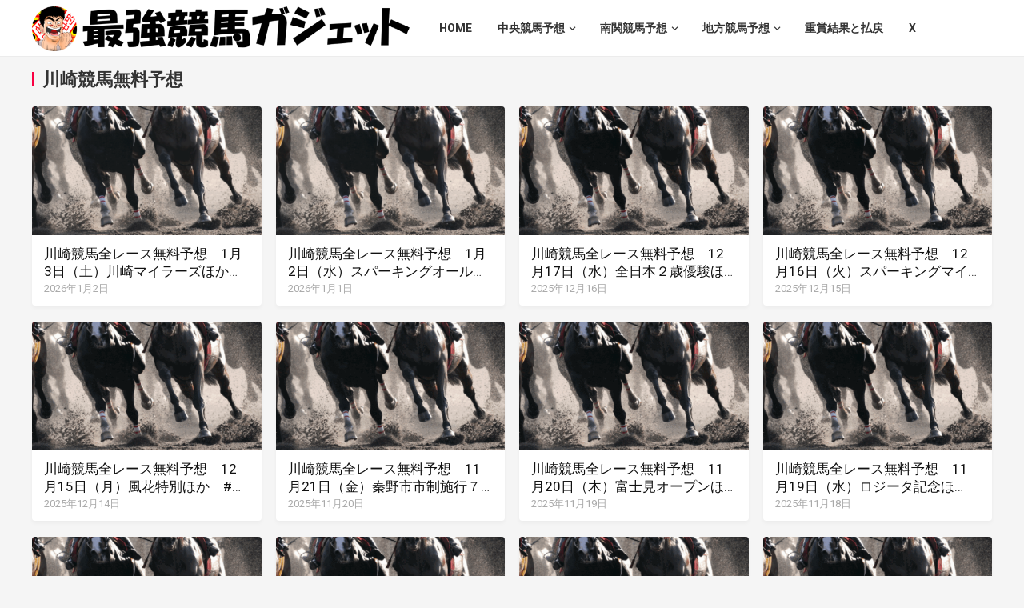

--- FILE ---
content_type: text/html; charset=UTF-8
request_url: https://weekendky.com/archives/tag/%E5%B7%9D%E5%B4%8E%E7%AB%B6%E9%A6%AC%E7%84%A1%E6%96%99%E4%BA%88%E6%83%B3
body_size: 14670
content:
<!DOCTYPE html>
<html lang="ja">
<head>
<meta charset="UTF-8">
<meta name="viewport" content="width=device-width, initial-scale=1">
<meta http-equiv="X-UA-Compatible" content="IE=edge">
<meta name="HandheldFriendly" content="true">
<link rel="profile" href="http://gmpg.org/xfn/11">
<link rel="preconnect" href="https://fonts.googleapis.com">
<link rel="preconnect" href="https://fonts.gstatic.com" crossorigin>
<meta name='robots' content='index, follow, max-image-preview:large, max-snippet:-1, max-video-preview:-1' />

	<!-- This site is optimized with the Yoast SEO plugin v26.7 - https://yoast.com/wordpress/plugins/seo/ -->
	<title>川崎競馬無料予想 アーカイブ | 最強競馬ガジェット｜中央競馬も地方競馬も毎日完全無料で予想を公開</title>
	<link rel="canonical" href="https://weekendky.com/archives/tag/川崎競馬無料予想" />
	<link rel="next" href="https://weekendky.com/archives/tag/%e5%b7%9d%e5%b4%8e%e7%ab%b6%e9%a6%ac%e7%84%a1%e6%96%99%e4%ba%88%e6%83%b3/page/2" />
	<meta property="og:locale" content="ja_JP" />
	<meta property="og:type" content="article" />
	<meta property="og:title" content="川崎競馬無料予想 アーカイブ | 最強競馬ガジェット｜中央競馬も地方競馬も毎日完全無料で予想を公開" />
	<meta property="og:url" content="https://weekendky.com/archives/tag/川崎競馬無料予想" />
	<meta property="og:site_name" content="最強競馬ガジェット｜中央競馬も地方競馬も毎日完全無料で予想を公開" />
	<meta property="og:image" content="https://weekendky.com/wp-content/uploads/2023/05/tokyo.jpg" />
	<meta property="og:image:width" content="1000" />
	<meta property="og:image:height" content="500" />
	<meta property="og:image:type" content="image/jpeg" />
	<meta name="twitter:card" content="summary_large_image" />
	<script type="application/ld+json" class="yoast-schema-graph">{"@context":"https://schema.org","@graph":[{"@type":"CollectionPage","@id":"https://weekendky.com/archives/tag/%e5%b7%9d%e5%b4%8e%e7%ab%b6%e9%a6%ac%e7%84%a1%e6%96%99%e4%ba%88%e6%83%b3","url":"https://weekendky.com/archives/tag/%e5%b7%9d%e5%b4%8e%e7%ab%b6%e9%a6%ac%e7%84%a1%e6%96%99%e4%ba%88%e6%83%b3","name":"川崎競馬無料予想 アーカイブ | 最強競馬ガジェット｜中央競馬も地方競馬も毎日完全無料で予想を公開","isPartOf":{"@id":"https://weekendky.com/#website"},"primaryImageOfPage":{"@id":"https://weekendky.com/archives/tag/%e5%b7%9d%e5%b4%8e%e7%ab%b6%e9%a6%ac%e7%84%a1%e6%96%99%e4%ba%88%e6%83%b3#primaryimage"},"image":{"@id":"https://weekendky.com/archives/tag/%e5%b7%9d%e5%b4%8e%e7%ab%b6%e9%a6%ac%e7%84%a1%e6%96%99%e4%ba%88%e6%83%b3#primaryimage"},"thumbnailUrl":"https://weekendky.com/wp-content/uploads/2025/12/admin-ajax-1.png","breadcrumb":{"@id":"https://weekendky.com/archives/tag/%e5%b7%9d%e5%b4%8e%e7%ab%b6%e9%a6%ac%e7%84%a1%e6%96%99%e4%ba%88%e6%83%b3#breadcrumb"},"inLanguage":"ja"},{"@type":"ImageObject","inLanguage":"ja","@id":"https://weekendky.com/archives/tag/%e5%b7%9d%e5%b4%8e%e7%ab%b6%e9%a6%ac%e7%84%a1%e6%96%99%e4%ba%88%e6%83%b3#primaryimage","url":"https://weekendky.com/wp-content/uploads/2025/12/admin-ajax-1.png","contentUrl":"https://weekendky.com/wp-content/uploads/2025/12/admin-ajax-1.png","width":600,"height":299},{"@type":"BreadcrumbList","@id":"https://weekendky.com/archives/tag/%e5%b7%9d%e5%b4%8e%e7%ab%b6%e9%a6%ac%e7%84%a1%e6%96%99%e4%ba%88%e6%83%b3#breadcrumb","itemListElement":[{"@type":"ListItem","position":1,"name":"ホーム","item":"https://weekendky.com/"},{"@type":"ListItem","position":2,"name":"川崎競馬無料予想"}]},{"@type":"WebSite","@id":"https://weekendky.com/#website","url":"https://weekendky.com/","name":"最強競馬ガジェット｜中央競馬も地方競馬も毎日完全無料で予想を公開","description":"完全無料競馬予想サイト","publisher":{"@id":"https://weekendky.com/#/schema/person/b42b5b57cdea2bc91fb479413c209c4f"},"alternateName":"JRA中央競馬も南関東競馬を含む地方競馬も毎日完全無料で予想を公開しています。馬券師予想なども買い目を公開。","potentialAction":[{"@type":"SearchAction","target":{"@type":"EntryPoint","urlTemplate":"https://weekendky.com/?s={search_term_string}"},"query-input":{"@type":"PropertyValueSpecification","valueRequired":true,"valueName":"search_term_string"}}],"inLanguage":"ja"},{"@type":["Person","Organization"],"@id":"https://weekendky.com/#/schema/person/b42b5b57cdea2bc91fb479413c209c4f","name":"weekendky2023","image":{"@type":"ImageObject","inLanguage":"ja","@id":"https://weekendky.com/#/schema/person/image/","url":"https://weekendky.com/wp-content/uploads/2023/05/image4166.png","contentUrl":"https://weekendky.com/wp-content/uploads/2023/05/image4166.png","width":800,"height":800,"caption":"weekendky2023"},"logo":{"@id":"https://weekendky.com/#/schema/person/image/"}}]}</script>
	<!-- / Yoast SEO plugin. -->


<link rel='dns-prefetch' href='//webfonts.xserver.jp' />
<link rel='dns-prefetch' href='//static.addtoany.com' />
<link rel='dns-prefetch' href='//stats.wp.com' />
<link rel='dns-prefetch' href='//fonts.googleapis.com' />
<link rel='dns-prefetch' href='//www.googletagmanager.com' />
<link rel='dns-prefetch' href='//pagead2.googlesyndication.com' />
<link rel="alternate" type="application/rss+xml" title="最強競馬ガジェット｜中央競馬も地方競馬も毎日完全無料で予想を公開 &raquo; フィード" href="https://weekendky.com/feed" />
<link rel="alternate" type="application/rss+xml" title="最強競馬ガジェット｜中央競馬も地方競馬も毎日完全無料で予想を公開 &raquo; 川崎競馬無料予想 タグのフィード" href="https://weekendky.com/archives/tag/%e5%b7%9d%e5%b4%8e%e7%ab%b6%e9%a6%ac%e7%84%a1%e6%96%99%e4%ba%88%e6%83%b3/feed" />
<style id='wp-img-auto-sizes-contain-inline-css' type='text/css'>
img:is([sizes=auto i],[sizes^="auto," i]){contain-intrinsic-size:3000px 1500px}
/*# sourceURL=wp-img-auto-sizes-contain-inline-css */
</style>
<style id='wp-emoji-styles-inline-css' type='text/css'>

	img.wp-smiley, img.emoji {
		display: inline !important;
		border: none !important;
		box-shadow: none !important;
		height: 1em !important;
		width: 1em !important;
		margin: 0 0.07em !important;
		vertical-align: -0.1em !important;
		background: none !important;
		padding: 0 !important;
	}
/*# sourceURL=wp-emoji-styles-inline-css */
</style>
<style id='wp-block-library-inline-css' type='text/css'>
:root{--wp-block-synced-color:#7a00df;--wp-block-synced-color--rgb:122,0,223;--wp-bound-block-color:var(--wp-block-synced-color);--wp-editor-canvas-background:#ddd;--wp-admin-theme-color:#007cba;--wp-admin-theme-color--rgb:0,124,186;--wp-admin-theme-color-darker-10:#006ba1;--wp-admin-theme-color-darker-10--rgb:0,107,160.5;--wp-admin-theme-color-darker-20:#005a87;--wp-admin-theme-color-darker-20--rgb:0,90,135;--wp-admin-border-width-focus:2px}@media (min-resolution:192dpi){:root{--wp-admin-border-width-focus:1.5px}}.wp-element-button{cursor:pointer}:root .has-very-light-gray-background-color{background-color:#eee}:root .has-very-dark-gray-background-color{background-color:#313131}:root .has-very-light-gray-color{color:#eee}:root .has-very-dark-gray-color{color:#313131}:root .has-vivid-green-cyan-to-vivid-cyan-blue-gradient-background{background:linear-gradient(135deg,#00d084,#0693e3)}:root .has-purple-crush-gradient-background{background:linear-gradient(135deg,#34e2e4,#4721fb 50%,#ab1dfe)}:root .has-hazy-dawn-gradient-background{background:linear-gradient(135deg,#faaca8,#dad0ec)}:root .has-subdued-olive-gradient-background{background:linear-gradient(135deg,#fafae1,#67a671)}:root .has-atomic-cream-gradient-background{background:linear-gradient(135deg,#fdd79a,#004a59)}:root .has-nightshade-gradient-background{background:linear-gradient(135deg,#330968,#31cdcf)}:root .has-midnight-gradient-background{background:linear-gradient(135deg,#020381,#2874fc)}:root{--wp--preset--font-size--normal:16px;--wp--preset--font-size--huge:42px}.has-regular-font-size{font-size:1em}.has-larger-font-size{font-size:2.625em}.has-normal-font-size{font-size:var(--wp--preset--font-size--normal)}.has-huge-font-size{font-size:var(--wp--preset--font-size--huge)}.has-text-align-center{text-align:center}.has-text-align-left{text-align:left}.has-text-align-right{text-align:right}.has-fit-text{white-space:nowrap!important}#end-resizable-editor-section{display:none}.aligncenter{clear:both}.items-justified-left{justify-content:flex-start}.items-justified-center{justify-content:center}.items-justified-right{justify-content:flex-end}.items-justified-space-between{justify-content:space-between}.screen-reader-text{border:0;clip-path:inset(50%);height:1px;margin:-1px;overflow:hidden;padding:0;position:absolute;width:1px;word-wrap:normal!important}.screen-reader-text:focus{background-color:#ddd;clip-path:none;color:#444;display:block;font-size:1em;height:auto;left:5px;line-height:normal;padding:15px 23px 14px;text-decoration:none;top:5px;width:auto;z-index:100000}html :where(.has-border-color){border-style:solid}html :where([style*=border-top-color]){border-top-style:solid}html :where([style*=border-right-color]){border-right-style:solid}html :where([style*=border-bottom-color]){border-bottom-style:solid}html :where([style*=border-left-color]){border-left-style:solid}html :where([style*=border-width]){border-style:solid}html :where([style*=border-top-width]){border-top-style:solid}html :where([style*=border-right-width]){border-right-style:solid}html :where([style*=border-bottom-width]){border-bottom-style:solid}html :where([style*=border-left-width]){border-left-style:solid}html :where(img[class*=wp-image-]){height:auto;max-width:100%}:where(figure){margin:0 0 1em}html :where(.is-position-sticky){--wp-admin--admin-bar--position-offset:var(--wp-admin--admin-bar--height,0px)}@media screen and (max-width:600px){html :where(.is-position-sticky){--wp-admin--admin-bar--position-offset:0px}}

/*# sourceURL=wp-block-library-inline-css */
</style><style id='global-styles-inline-css' type='text/css'>
:root{--wp--preset--aspect-ratio--square: 1;--wp--preset--aspect-ratio--4-3: 4/3;--wp--preset--aspect-ratio--3-4: 3/4;--wp--preset--aspect-ratio--3-2: 3/2;--wp--preset--aspect-ratio--2-3: 2/3;--wp--preset--aspect-ratio--16-9: 16/9;--wp--preset--aspect-ratio--9-16: 9/16;--wp--preset--color--black: #000000;--wp--preset--color--cyan-bluish-gray: #abb8c3;--wp--preset--color--white: #ffffff;--wp--preset--color--pale-pink: #f78da7;--wp--preset--color--vivid-red: #cf2e2e;--wp--preset--color--luminous-vivid-orange: #ff6900;--wp--preset--color--luminous-vivid-amber: #fcb900;--wp--preset--color--light-green-cyan: #7bdcb5;--wp--preset--color--vivid-green-cyan: #00d084;--wp--preset--color--pale-cyan-blue: #8ed1fc;--wp--preset--color--vivid-cyan-blue: #0693e3;--wp--preset--color--vivid-purple: #9b51e0;--wp--preset--gradient--vivid-cyan-blue-to-vivid-purple: linear-gradient(135deg,rgb(6,147,227) 0%,rgb(155,81,224) 100%);--wp--preset--gradient--light-green-cyan-to-vivid-green-cyan: linear-gradient(135deg,rgb(122,220,180) 0%,rgb(0,208,130) 100%);--wp--preset--gradient--luminous-vivid-amber-to-luminous-vivid-orange: linear-gradient(135deg,rgb(252,185,0) 0%,rgb(255,105,0) 100%);--wp--preset--gradient--luminous-vivid-orange-to-vivid-red: linear-gradient(135deg,rgb(255,105,0) 0%,rgb(207,46,46) 100%);--wp--preset--gradient--very-light-gray-to-cyan-bluish-gray: linear-gradient(135deg,rgb(238,238,238) 0%,rgb(169,184,195) 100%);--wp--preset--gradient--cool-to-warm-spectrum: linear-gradient(135deg,rgb(74,234,220) 0%,rgb(151,120,209) 20%,rgb(207,42,186) 40%,rgb(238,44,130) 60%,rgb(251,105,98) 80%,rgb(254,248,76) 100%);--wp--preset--gradient--blush-light-purple: linear-gradient(135deg,rgb(255,206,236) 0%,rgb(152,150,240) 100%);--wp--preset--gradient--blush-bordeaux: linear-gradient(135deg,rgb(254,205,165) 0%,rgb(254,45,45) 50%,rgb(107,0,62) 100%);--wp--preset--gradient--luminous-dusk: linear-gradient(135deg,rgb(255,203,112) 0%,rgb(199,81,192) 50%,rgb(65,88,208) 100%);--wp--preset--gradient--pale-ocean: linear-gradient(135deg,rgb(255,245,203) 0%,rgb(182,227,212) 50%,rgb(51,167,181) 100%);--wp--preset--gradient--electric-grass: linear-gradient(135deg,rgb(202,248,128) 0%,rgb(113,206,126) 100%);--wp--preset--gradient--midnight: linear-gradient(135deg,rgb(2,3,129) 0%,rgb(40,116,252) 100%);--wp--preset--font-size--small: 13px;--wp--preset--font-size--medium: 20px;--wp--preset--font-size--large: 36px;--wp--preset--font-size--x-large: 42px;--wp--preset--spacing--20: 0.44rem;--wp--preset--spacing--30: 0.67rem;--wp--preset--spacing--40: 1rem;--wp--preset--spacing--50: 1.5rem;--wp--preset--spacing--60: 2.25rem;--wp--preset--spacing--70: 3.38rem;--wp--preset--spacing--80: 5.06rem;--wp--preset--shadow--natural: 6px 6px 9px rgba(0, 0, 0, 0.2);--wp--preset--shadow--deep: 12px 12px 50px rgba(0, 0, 0, 0.4);--wp--preset--shadow--sharp: 6px 6px 0px rgba(0, 0, 0, 0.2);--wp--preset--shadow--outlined: 6px 6px 0px -3px rgb(255, 255, 255), 6px 6px rgb(0, 0, 0);--wp--preset--shadow--crisp: 6px 6px 0px rgb(0, 0, 0);}:where(.is-layout-flex){gap: 0.5em;}:where(.is-layout-grid){gap: 0.5em;}body .is-layout-flex{display: flex;}.is-layout-flex{flex-wrap: wrap;align-items: center;}.is-layout-flex > :is(*, div){margin: 0;}body .is-layout-grid{display: grid;}.is-layout-grid > :is(*, div){margin: 0;}:where(.wp-block-columns.is-layout-flex){gap: 2em;}:where(.wp-block-columns.is-layout-grid){gap: 2em;}:where(.wp-block-post-template.is-layout-flex){gap: 1.25em;}:where(.wp-block-post-template.is-layout-grid){gap: 1.25em;}.has-black-color{color: var(--wp--preset--color--black) !important;}.has-cyan-bluish-gray-color{color: var(--wp--preset--color--cyan-bluish-gray) !important;}.has-white-color{color: var(--wp--preset--color--white) !important;}.has-pale-pink-color{color: var(--wp--preset--color--pale-pink) !important;}.has-vivid-red-color{color: var(--wp--preset--color--vivid-red) !important;}.has-luminous-vivid-orange-color{color: var(--wp--preset--color--luminous-vivid-orange) !important;}.has-luminous-vivid-amber-color{color: var(--wp--preset--color--luminous-vivid-amber) !important;}.has-light-green-cyan-color{color: var(--wp--preset--color--light-green-cyan) !important;}.has-vivid-green-cyan-color{color: var(--wp--preset--color--vivid-green-cyan) !important;}.has-pale-cyan-blue-color{color: var(--wp--preset--color--pale-cyan-blue) !important;}.has-vivid-cyan-blue-color{color: var(--wp--preset--color--vivid-cyan-blue) !important;}.has-vivid-purple-color{color: var(--wp--preset--color--vivid-purple) !important;}.has-black-background-color{background-color: var(--wp--preset--color--black) !important;}.has-cyan-bluish-gray-background-color{background-color: var(--wp--preset--color--cyan-bluish-gray) !important;}.has-white-background-color{background-color: var(--wp--preset--color--white) !important;}.has-pale-pink-background-color{background-color: var(--wp--preset--color--pale-pink) !important;}.has-vivid-red-background-color{background-color: var(--wp--preset--color--vivid-red) !important;}.has-luminous-vivid-orange-background-color{background-color: var(--wp--preset--color--luminous-vivid-orange) !important;}.has-luminous-vivid-amber-background-color{background-color: var(--wp--preset--color--luminous-vivid-amber) !important;}.has-light-green-cyan-background-color{background-color: var(--wp--preset--color--light-green-cyan) !important;}.has-vivid-green-cyan-background-color{background-color: var(--wp--preset--color--vivid-green-cyan) !important;}.has-pale-cyan-blue-background-color{background-color: var(--wp--preset--color--pale-cyan-blue) !important;}.has-vivid-cyan-blue-background-color{background-color: var(--wp--preset--color--vivid-cyan-blue) !important;}.has-vivid-purple-background-color{background-color: var(--wp--preset--color--vivid-purple) !important;}.has-black-border-color{border-color: var(--wp--preset--color--black) !important;}.has-cyan-bluish-gray-border-color{border-color: var(--wp--preset--color--cyan-bluish-gray) !important;}.has-white-border-color{border-color: var(--wp--preset--color--white) !important;}.has-pale-pink-border-color{border-color: var(--wp--preset--color--pale-pink) !important;}.has-vivid-red-border-color{border-color: var(--wp--preset--color--vivid-red) !important;}.has-luminous-vivid-orange-border-color{border-color: var(--wp--preset--color--luminous-vivid-orange) !important;}.has-luminous-vivid-amber-border-color{border-color: var(--wp--preset--color--luminous-vivid-amber) !important;}.has-light-green-cyan-border-color{border-color: var(--wp--preset--color--light-green-cyan) !important;}.has-vivid-green-cyan-border-color{border-color: var(--wp--preset--color--vivid-green-cyan) !important;}.has-pale-cyan-blue-border-color{border-color: var(--wp--preset--color--pale-cyan-blue) !important;}.has-vivid-cyan-blue-border-color{border-color: var(--wp--preset--color--vivid-cyan-blue) !important;}.has-vivid-purple-border-color{border-color: var(--wp--preset--color--vivid-purple) !important;}.has-vivid-cyan-blue-to-vivid-purple-gradient-background{background: var(--wp--preset--gradient--vivid-cyan-blue-to-vivid-purple) !important;}.has-light-green-cyan-to-vivid-green-cyan-gradient-background{background: var(--wp--preset--gradient--light-green-cyan-to-vivid-green-cyan) !important;}.has-luminous-vivid-amber-to-luminous-vivid-orange-gradient-background{background: var(--wp--preset--gradient--luminous-vivid-amber-to-luminous-vivid-orange) !important;}.has-luminous-vivid-orange-to-vivid-red-gradient-background{background: var(--wp--preset--gradient--luminous-vivid-orange-to-vivid-red) !important;}.has-very-light-gray-to-cyan-bluish-gray-gradient-background{background: var(--wp--preset--gradient--very-light-gray-to-cyan-bluish-gray) !important;}.has-cool-to-warm-spectrum-gradient-background{background: var(--wp--preset--gradient--cool-to-warm-spectrum) !important;}.has-blush-light-purple-gradient-background{background: var(--wp--preset--gradient--blush-light-purple) !important;}.has-blush-bordeaux-gradient-background{background: var(--wp--preset--gradient--blush-bordeaux) !important;}.has-luminous-dusk-gradient-background{background: var(--wp--preset--gradient--luminous-dusk) !important;}.has-pale-ocean-gradient-background{background: var(--wp--preset--gradient--pale-ocean) !important;}.has-electric-grass-gradient-background{background: var(--wp--preset--gradient--electric-grass) !important;}.has-midnight-gradient-background{background: var(--wp--preset--gradient--midnight) !important;}.has-small-font-size{font-size: var(--wp--preset--font-size--small) !important;}.has-medium-font-size{font-size: var(--wp--preset--font-size--medium) !important;}.has-large-font-size{font-size: var(--wp--preset--font-size--large) !important;}.has-x-large-font-size{font-size: var(--wp--preset--font-size--x-large) !important;}
/*# sourceURL=global-styles-inline-css */
</style>

<style id='classic-theme-styles-inline-css' type='text/css'>
/*! This file is auto-generated */
.wp-block-button__link{color:#fff;background-color:#32373c;border-radius:9999px;box-shadow:none;text-decoration:none;padding:calc(.667em + 2px) calc(1.333em + 2px);font-size:1.125em}.wp-block-file__button{background:#32373c;color:#fff;text-decoration:none}
/*# sourceURL=/wp-includes/css/classic-themes.min.css */
</style>
<link rel='stylesheet' id='sb-type-std-css' href='https://weekendky.com/wp-content/plugins/speech-bubble/css/sb-type-std.css?ver=6.9' type='text/css' media='all' />
<link rel='stylesheet' id='sb-type-fb-css' href='https://weekendky.com/wp-content/plugins/speech-bubble/css/sb-type-fb.css?ver=6.9' type='text/css' media='all' />
<link rel='stylesheet' id='sb-type-fb-flat-css' href='https://weekendky.com/wp-content/plugins/speech-bubble/css/sb-type-fb-flat.css?ver=6.9' type='text/css' media='all' />
<link rel='stylesheet' id='sb-type-ln-css' href='https://weekendky.com/wp-content/plugins/speech-bubble/css/sb-type-ln.css?ver=6.9' type='text/css' media='all' />
<link rel='stylesheet' id='sb-type-ln-flat-css' href='https://weekendky.com/wp-content/plugins/speech-bubble/css/sb-type-ln-flat.css?ver=6.9' type='text/css' media='all' />
<link rel='stylesheet' id='sb-type-pink-css' href='https://weekendky.com/wp-content/plugins/speech-bubble/css/sb-type-pink.css?ver=6.9' type='text/css' media='all' />
<link rel='stylesheet' id='sb-type-rtail-css' href='https://weekendky.com/wp-content/plugins/speech-bubble/css/sb-type-rtail.css?ver=6.9' type='text/css' media='all' />
<link rel='stylesheet' id='sb-type-drop-css' href='https://weekendky.com/wp-content/plugins/speech-bubble/css/sb-type-drop.css?ver=6.9' type='text/css' media='all' />
<link rel='stylesheet' id='sb-type-think-css' href='https://weekendky.com/wp-content/plugins/speech-bubble/css/sb-type-think.css?ver=6.9' type='text/css' media='all' />
<link rel='stylesheet' id='sb-no-br-css' href='https://weekendky.com/wp-content/plugins/speech-bubble/css/sb-no-br.css?ver=6.9' type='text/css' media='all' />
<link rel='stylesheet' id='wp-rankinger-lite-cv-button-style-css' href='https://weekendky.com/wp-content/plugins/wp-rankinger-lite/css/cv-button.css?ver=6.9' type='text/css' media='all' />
<link rel='stylesheet' id='wp-rankinger-lite-ranking-style-css' href='https://weekendky.com/wp-content/plugins/wp-rankinger-lite/css/ranking.css?ver=6.9' type='text/css' media='all' />
<link rel='stylesheet' id='enjoytube-style-css' href='https://weekendky.com/wp-content/themes/enjoytube-pro/style.css?ver=20220611' type='text/css' media='all' />
<link rel='stylesheet' id='enjoytube-responsive-style-css' href='https://weekendky.com/wp-content/themes/enjoytube-pro/responsive.css?ver=20220611' type='text/css' media='all' />
<link rel='stylesheet' id='genericons-style-css' href='https://weekendky.com/wp-content/themes/enjoytube-pro/genericons/genericons.css?ver=6.9' type='text/css' media='all' />
<link rel='stylesheet' id='wp-associate-post-r2-css' href='https://weekendky.com/wp-content/plugins/wp-associate-post-r2/css/skin-standard.css?ver=5.0.1' type='text/css' media='all' />
<link rel='stylesheet' id='pochipp-front-css' href='https://weekendky.com/wp-content/plugins/pochipp/dist/css/style.css?ver=1.18.3' type='text/css' media='all' />
<link rel='stylesheet' id='addtoany-css' href='https://weekendky.com/wp-content/plugins/add-to-any/addtoany.min.css?ver=1.16' type='text/css' media='all' />
<link rel='stylesheet' id='csf-google-web-fonts-css' href='//fonts.googleapis.com/css?family=Roboto:400,700&#038;display=swap' type='text/css' media='all' />
<script type="text/javascript" src="https://weekendky.com/wp-includes/js/jquery/jquery.min.js?ver=3.7.1" id="jquery-core-js"></script>
<script type="text/javascript" src="https://weekendky.com/wp-includes/js/jquery/jquery-migrate.min.js?ver=3.4.1" id="jquery-migrate-js"></script>
<script type="text/javascript" src="//webfonts.xserver.jp/js/xserverv3.js?fadein=0&amp;ver=2.0.9" id="typesquare_std-js"></script>
<script type="text/javascript" id="addtoany-core-js-before">
/* <![CDATA[ */
window.a2a_config=window.a2a_config||{};a2a_config.callbacks=[];a2a_config.overlays=[];a2a_config.templates={};a2a_localize = {
	Share: "共有",
	Save: "ブックマーク",
	Subscribe: "購読",
	Email: "メール",
	Bookmark: "ブックマーク",
	ShowAll: "すべて表示する",
	ShowLess: "小さく表示する",
	FindServices: "サービスを探す",
	FindAnyServiceToAddTo: "追加するサービスを今すぐ探す",
	PoweredBy: "Powered by",
	ShareViaEmail: "メールでシェアする",
	SubscribeViaEmail: "メールで購読する",
	BookmarkInYourBrowser: "ブラウザにブックマーク",
	BookmarkInstructions: "このページをブックマークするには、 Ctrl+D または \u2318+D を押下。",
	AddToYourFavorites: "お気に入りに追加",
	SendFromWebOrProgram: "任意のメールアドレスまたはメールプログラムから送信",
	EmailProgram: "メールプログラム",
	More: "詳細&#8230;",
	ThanksForSharing: "共有ありがとうございます !",
	ThanksForFollowing: "フォローありがとうございます !"
};

a2a_config.callbacks.push({ready:function(){document.querySelectorAll(".a2a_s_undefined").forEach(function(emptyIcon){emptyIcon.parentElement.style.display="none";})}});

//# sourceURL=addtoany-core-js-before
/* ]]> */
</script>
<script type="text/javascript" defer src="https://static.addtoany.com/menu/page.js" id="addtoany-core-js"></script>
<script type="text/javascript" defer src="https://weekendky.com/wp-content/plugins/add-to-any/addtoany.min.js?ver=1.1" id="addtoany-jquery-js"></script>
<script type="text/javascript" id="thumbs_rating_scripts-js-extra">
/* <![CDATA[ */
var thumbs_rating_ajax = {"ajax_url":"https://weekendky.com/wp-admin/admin-ajax.php","nonce":"6d893804e3"};
//# sourceURL=thumbs_rating_scripts-js-extra
/* ]]> */
</script>
<script type="text/javascript" src="https://weekendky.com/wp-content/themes/enjoytube-pro/assets/js/thumbs-rating.js?ver=4.0.3" id="thumbs_rating_scripts-js"></script>
<link rel="https://api.w.org/" href="https://weekendky.com/wp-json/" /><link rel="alternate" title="JSON" type="application/json" href="https://weekendky.com/wp-json/wp/v2/tags/44" /><link rel="EditURI" type="application/rsd+xml" title="RSD" href="https://weekendky.com/xmlrpc.php?rsd" />
<meta name="generator" content="WordPress 6.9" />
<meta name="generator" content="Site Kit by Google 1.170.0" />	<style>img#wpstats{display:none}</style>
		<!-- Pochipp -->
<style id="pchpp_custom_style">:root{--pchpp-color-inline: #069A8E;--pchpp-color-custom: #5ca250;--pchpp-color-custom-2: #8e59e4;--pchpp-color-amazon: #f99a0c;--pchpp-color-rakuten: #e0423c;--pchpp-color-yahoo: #438ee8;--pchpp-color-mercari: #3c3c3c;--pchpp-inline-bg-color: var(--pchpp-color-inline);--pchpp-inline-txt-color: #fff;--pchpp-inline-shadow: 0 1px 4px -1px rgba(0, 0, 0, 0.2);--pchpp-inline-radius: 0px;--pchpp-inline-width: auto;}</style>
<script id="pchpp_vars">window.pchppVars = {};window.pchppVars.ajaxUrl = "https://weekendky.com/wp-admin/admin-ajax.php";window.pchppVars.ajaxNonce = "0a1f9fa58e";</script>

<!-- / Pochipp -->

<!-- Site Kit が追加した Google AdSense メタタグ -->
<meta name="google-adsense-platform-account" content="ca-host-pub-2644536267352236">
<meta name="google-adsense-platform-domain" content="sitekit.withgoogle.com">
<!-- Site Kit が追加した End Google AdSense メタタグ -->

<!-- Google AdSense スニペット (Site Kit が追加) -->
<script type="text/javascript" async="async" src="https://pagead2.googlesyndication.com/pagead/js/adsbygoogle.js?client=ca-pub-9107453047749393&amp;host=ca-host-pub-2644536267352236" crossorigin="anonymous"></script>

<!-- (ここまで) Google AdSense スニペット (Site Kit が追加) -->
<style type="text/css">body,input,button,textarea,select{font-family:"Roboto";font-weight:normal;font-size:17px;line-height:23px;}h1,h2,h3,h4,h5,h6{font-family:"Roboto";font-weight:700;}.content-loop .hentry .entry-title,.content-block-1 .hentry .entry-title{font-family:"Roboto";font-weight:normal;}</style><link rel="icon" href="https://weekendky.com/wp-content/uploads/2023/05/cropped-image4166-32x32.png" sizes="32x32" />
<link rel="icon" href="https://weekendky.com/wp-content/uploads/2023/05/cropped-image4166-192x192.png" sizes="192x192" />
<link rel="apple-touch-icon" href="https://weekendky.com/wp-content/uploads/2023/05/cropped-image4166-180x180.png" />
<meta name="msapplication-TileImage" content="https://weekendky.com/wp-content/uploads/2023/05/cropped-image4166-270x270.png" />
<script type="text/javascript" src="https://weekendky.com/wp-content/themes/enjoytube-pro/assets/js/video.js"></script>
<style type="text/css">
	/* Theme Styles */
	a,
	a:visited,
	a:hover,	
	.sf-menu ul li li a:hover,
	.sf-menu li.sfHover li a:hover,
	#primary-menu li li a:hover,
	.entry-meta a,
	.edit-link a,
	.comment-reply-title small a:hover,
	.entry-content a,
	.entry-content a:visited,
	.page-content a,
	.page-content a:visited,
	.pagination .page-numbers.current,
	.mobile-menu ul li a:hover,
	.pagination .page-numbers:hover,	
	.sidebar .widget a:hover,
	.sidebar .widget ul li a:hover,
	.content-loop .entry-title a:hover,
	.content-block-1 .hentry .entry-title a:hover,
	.entry-related .hentry .entry-title a:hover {
		color: #f90042;
	}
	.sf-menu li li a:hover .menu-text {
		color: #f90042 !important;		
	}	
	.sf-menu li.current-menu-item a .menu-text,
	.sf-menu li.current-menu-item a:hover .menu-text,
	.sf-menu li a:hover .menu-text,
	button,
	.btn,
	input[type="submit"],
	input[type="reset"],
	input[type="button"],
	.header-search .search-submit,
	.entry-tags .tag-links a:hover,
	.widget_tag_cloud .tagcloud a:hover,
	#back-top a span,
	.content-block .section-heading .section-more-link a:hover,
	#primary-bar,
	.site-footer .widget_tag_cloud .tagcloud a:hover {
		background-color: #f90042;
	}
	.header-search,
	.content-block .section-heading h3,
	.content-block .section-heading .section-more-link a,
	.content-block .section-heading .section-more-link a:visited,
	.breadcrumbs h1,
	.sidebar .widget .widget-title span {
		border-color: #f90042;
	}	

    
</style>

<meta name="msvalidate.01" content="49EB13B3F3FBF1EC488C9C0E423A361A" />
<meta name="format-detection" content="telephone=no">
</head>

<body class="archive tag tag-44 wp-custom-logo wp-embed-responsive wp-theme-enjoytube-pro hfeed">



<div id="page" class="site">

	<a class="skip-link screen-reader-text" href="#content">Skip to content</a>

	<header id="masthead" class="site-header clear">

		<div class="site-start clear">

			<div class="container">

			<div class="site-branding">

								
				<div id="logo">
					<a href="https://weekendky.com/" class="custom-logo-link" rel="home"><img width="1515" height="180" src="https://weekendky.com/wp-content/uploads/2023/06/g25700.png" class="custom-logo" alt="最強競馬ガジェット｜中央競馬も地方競馬も毎日完全無料で予想を公開" decoding="async" fetchpriority="high" srcset="https://weekendky.com/wp-content/uploads/2023/06/g25700.png 1515w, https://weekendky.com/wp-content/uploads/2023/06/g25700-1200x143.png 1200w, https://weekendky.com/wp-content/uploads/2023/06/g25700-1500x178.png 1500w, https://weekendky.com/wp-content/uploads/2023/06/g25700-768x91.png 768w" sizes="(max-width: 1515px) 100vw, 1515px" /></a>				</div><!-- #logo -->

				
			</div><!-- .site-branding -->

			<nav id="primary-nav" class="primary-navigation">

				<div class="menu-main-menu-container"><ul id="primary-menu" class="sf-menu"><li id="menu-item-10" class="menu-item menu-item-type-custom menu-item-object-custom menu-item-home menu-item-10"><a href="https://weekendky.com/"><span class="menu-text">HOME</span></a></li>
<li id="menu-item-9" class="menu-item menu-item-type-taxonomy menu-item-object-category menu-item-has-children menu-item-9"><a href="https://weekendky.com/archives/category/bakenshi"><span class="menu-text">中央競馬予想</span></a><span class="icon"></span>
<ul class="sub-menu">
	<li id="menu-item-76" class="menu-item menu-item-type-taxonomy menu-item-object-category menu-item-76"><a href="https://weekendky.com/archives/category/bakenshi/tetsu"><span class="menu-text">ナニワのテツ馬連三連複予想</span></a></li>
	<li id="menu-item-75" class="menu-item menu-item-type-taxonomy menu-item-object-category menu-item-75"><a href="https://weekendky.com/archives/category/bakenshi/1ten-bakenshi"><span class="menu-text">コツコツ馬券師</span></a></li>
	<li id="menu-item-74" class="menu-item menu-item-type-taxonomy menu-item-object-category menu-item-74"><a href="https://weekendky.com/archives/category/bakenshi/jiku"><span class="menu-text">グリグリ鉄板軸馬予想</span></a></li>
</ul>
</li>
<li id="menu-item-11" class="menu-item menu-item-type-taxonomy menu-item-object-category menu-item-has-children menu-item-11"><a href="https://weekendky.com/archives/category/nankan"><span class="menu-text">南関競馬予想</span></a><span class="icon"></span>
<ul class="sub-menu">
	<li id="menu-item-12" class="menu-item menu-item-type-taxonomy menu-item-object-category menu-item-12"><a href="https://weekendky.com/archives/category/nankan/oi"><span class="menu-text">大井競馬予想</span></a></li>
	<li id="menu-item-15" class="menu-item menu-item-type-taxonomy menu-item-object-category menu-item-15"><a href="https://weekendky.com/archives/category/nankan/funabashi"><span class="menu-text">船橋競馬予想</span></a></li>
	<li id="menu-item-13" class="menu-item menu-item-type-taxonomy menu-item-object-category menu-item-13"><a href="https://weekendky.com/archives/category/nankan/kawasaki"><span class="menu-text">川崎競馬予想</span></a></li>
	<li id="menu-item-14" class="menu-item menu-item-type-taxonomy menu-item-object-category menu-item-14"><a href="https://weekendky.com/archives/category/nankan/urawa"><span class="menu-text">浦和競馬予想</span></a></li>
</ul>
</li>
<li id="menu-item-16" class="menu-item menu-item-type-taxonomy menu-item-object-category menu-item-has-children menu-item-16"><a href="https://weekendky.com/archives/category/chiou"><span class="menu-text">地方競馬予想</span></a><span class="icon"></span>
<ul class="sub-menu">
	<li id="menu-item-19" class="menu-item menu-item-type-taxonomy menu-item-object-category menu-item-19"><a href="https://weekendky.com/archives/category/chiou/sonoda"><span class="menu-text">園田競馬予想</span></a></li>
	<li id="menu-item-20" class="menu-item menu-item-type-taxonomy menu-item-object-category menu-item-20"><a href="https://weekendky.com/archives/category/chiou/himeji"><span class="menu-text">姫路競馬予想</span></a></li>
	<li id="menu-item-18" class="menu-item menu-item-type-taxonomy menu-item-object-category menu-item-18"><a href="https://weekendky.com/archives/category/chiou/nagoya"><span class="menu-text">名古屋競馬予想</span></a></li>
	<li id="menu-item-23" class="menu-item menu-item-type-taxonomy menu-item-object-category menu-item-23"><a href="https://weekendky.com/archives/category/chiou/kasamatsu"><span class="menu-text">笠松競馬予想</span></a></li>
	<li id="menu-item-26" class="menu-item menu-item-type-taxonomy menu-item-object-category menu-item-26"><a href="https://weekendky.com/archives/category/chiou/kochi"><span class="menu-text">高知競馬予想</span></a></li>
	<li id="menu-item-25" class="menu-item menu-item-type-taxonomy menu-item-object-category menu-item-25"><a href="https://weekendky.com/archives/category/chiou/monbetsu"><span class="menu-text">門別競馬予想</span></a></li>
	<li id="menu-item-24" class="menu-item menu-item-type-taxonomy menu-item-object-category menu-item-24"><a href="https://weekendky.com/archives/category/chiou/kanazawa"><span class="menu-text">金沢競馬予想</span></a></li>
	<li id="menu-item-21" class="menu-item menu-item-type-taxonomy menu-item-object-category menu-item-21"><a href="https://weekendky.com/archives/category/chiou/mizusawa"><span class="menu-text">水沢競馬予想</span></a></li>
	<li id="menu-item-22" class="menu-item menu-item-type-taxonomy menu-item-object-category menu-item-22"><a href="https://weekendky.com/archives/category/chiou/morioka"><span class="menu-text">盛岡競馬予想</span></a></li>
	<li id="menu-item-17" class="menu-item menu-item-type-taxonomy menu-item-object-category menu-item-17"><a href="https://weekendky.com/archives/category/chiou/saga"><span class="menu-text">佐賀競馬予想</span></a></li>
</ul>
</li>
<li id="menu-item-5845" class="menu-item menu-item-type-taxonomy menu-item-object-category menu-item-5845"><a href="https://weekendky.com/archives/category/kekka"><span class="menu-text">重賞結果と払戻</span></a></li>
<li id="menu-item-50" class="menu-item menu-item-type-custom menu-item-object-custom menu-item-50"><a target="_blank" href="https://twitter.com/bs55jp"><span class="menu-text">X</span></a></li>
</ul></div>
			</nav><!-- #primary-nav -->		

			<div class="header-toggles  ">
				<button class="toggle nav-toggle mobile-nav-toggle" data-toggle-target=".menu-modal"  data-toggle-body-class="showing-menu-modal" aria-expanded="false" data-set-focus=".close-nav-toggle">
					<span class="toggle-inner">
						<span class="toggle-icon">
							<svg class="svg-icon" aria-hidden="true" role="img" focusable="false" xmlns="http://www.w3.org/2000/svg" width="26" height="7" viewBox="0 0 26 7"><path fill-rule="evenodd" d="M332.5,45 C330.567003,45 329,43.4329966 329,41.5 C329,39.5670034 330.567003,38 332.5,38 C334.432997,38 336,39.5670034 336,41.5 C336,43.4329966 334.432997,45 332.5,45 Z M342,45 C340.067003,45 338.5,43.4329966 338.5,41.5 C338.5,39.5670034 340.067003,38 342,38 C343.932997,38 345.5,39.5670034 345.5,41.5 C345.5,43.4329966 343.932997,45 342,45 Z M351.5,45 C349.567003,45 348,43.4329966 348,41.5 C348,39.5670034 349.567003,38 351.5,38 C353.432997,38 355,39.5670034 355,41.5 C355,43.4329966 353.432997,45 351.5,45 Z" transform="translate(-329 -38)" /></svg>						</span>
						<span class="toggle-text">Menu</span>
					</span>
				</button><!-- .nav-toggle -->
			</div><!-- .header-toggles -->	

			
			</div><!-- .container -->

				

		</div><!-- .site-start -->			

	</header><!-- #masthead -->

	<div class="menu-modal cover-modal header-footer-group" data-modal-target-string=".menu-modal">

		<div class="menu-modal-inner modal-inner">

			<div class="menu-wrapper section-inner">

				<div class="menu-top">

					<button class="toggle close-nav-toggle fill-children-current-color" data-toggle-target=".menu-modal" data-toggle-body-class="showing-menu-modal" aria-expanded="false" data-set-focus=".menu-modal">
						<span class="toggle-text">Close Menu</span>
						<svg class="svg-icon" aria-hidden="true" role="img" focusable="false" xmlns="http://www.w3.org/2000/svg" width="16" height="16" viewBox="0 0 16 16"><polygon fill="" fill-rule="evenodd" points="6.852 7.649 .399 1.195 1.445 .149 7.899 6.602 14.352 .149 15.399 1.195 8.945 7.649 15.399 14.102 14.352 15.149 7.899 8.695 1.445 15.149 .399 14.102" /></svg>					</button><!-- .nav-toggle -->

					
					<nav class="mobile-menu" aria-label="Mobile" role="navigation">

						<ul class="modal-menu reset-list-style">

						<li id="menu-item-1337" class="menu-item menu-item-type-custom menu-item-object-custom menu-item-home menu-item-1337"><div class="ancestor-wrapper"><a href="https://weekendky.com/">HOME</a></div><!-- .ancestor-wrapper --></li>
<li id="menu-item-1595" class="menu-item menu-item-type-post_type menu-item-object-page menu-item-1595"><div class="ancestor-wrapper"><a href="https://weekendky.com/osusume">オススメ</a></div><!-- .ancestor-wrapper --></li>
<li id="menu-item-1333" class="menu-item menu-item-type-taxonomy menu-item-object-category menu-item-has-children menu-item-1333"><div class="ancestor-wrapper"><a href="https://weekendky.com/archives/category/bakenshi">中央競馬</a><button class="toggle sub-menu-toggle fill-children-current-color" data-toggle-target=".menu-modal .menu-item-1333 > .sub-menu" data-toggle-type="slidetoggle" data-toggle-duration="250" aria-expanded="false"><span class="screen-reader-text">Show sub menu</span><svg class="svg-icon" aria-hidden="true" role="img" focusable="false" xmlns="http://www.w3.org/2000/svg" width="20" height="12" viewBox="0 0 20 12"><polygon fill="" fill-rule="evenodd" points="1319.899 365.778 1327.678 358 1329.799 360.121 1319.899 370.021 1310 360.121 1312.121 358" transform="translate(-1310 -358)" /></svg></button></div><!-- .ancestor-wrapper -->
<ul class="sub-menu">
	<li id="menu-item-1334" class="menu-item menu-item-type-taxonomy menu-item-object-category menu-item-1334"><div class="ancestor-wrapper"><a href="https://weekendky.com/archives/category/bakenshi/jiku">グリグリ鉄板軸馬予想</a></div><!-- .ancestor-wrapper --></li>
	<li id="menu-item-1336" class="menu-item menu-item-type-taxonomy menu-item-object-category menu-item-1336"><div class="ancestor-wrapper"><a href="https://weekendky.com/archives/category/bakenshi/tetsu">ナニワのテツ馬連三連複予想</a></div><!-- .ancestor-wrapper --></li>
	<li id="menu-item-1335" class="menu-item menu-item-type-taxonomy menu-item-object-category menu-item-1335"><div class="ancestor-wrapper"><a href="https://weekendky.com/archives/category/bakenshi/1ten-bakenshi">コツコツ馬券師</a></div><!-- .ancestor-wrapper --></li>
</ul>
</li>
<li id="menu-item-1316" class="menu-item menu-item-type-taxonomy menu-item-object-category menu-item-has-children menu-item-1316"><div class="ancestor-wrapper"><a href="https://weekendky.com/archives/category/nankan">南関競馬</a><button class="toggle sub-menu-toggle fill-children-current-color" data-toggle-target=".menu-modal .menu-item-1316 > .sub-menu" data-toggle-type="slidetoggle" data-toggle-duration="250" aria-expanded="false"><span class="screen-reader-text">Show sub menu</span><svg class="svg-icon" aria-hidden="true" role="img" focusable="false" xmlns="http://www.w3.org/2000/svg" width="20" height="12" viewBox="0 0 20 12"><polygon fill="" fill-rule="evenodd" points="1319.899 365.778 1327.678 358 1329.799 360.121 1319.899 370.021 1310 360.121 1312.121 358" transform="translate(-1310 -358)" /></svg></button></div><!-- .ancestor-wrapper -->
<ul class="sub-menu">
	<li id="menu-item-1317" class="menu-item menu-item-type-taxonomy menu-item-object-category menu-item-1317"><div class="ancestor-wrapper"><a href="https://weekendky.com/archives/category/nankan/oi">大井競馬予想</a></div><!-- .ancestor-wrapper --></li>
	<li id="menu-item-1318" class="menu-item menu-item-type-taxonomy menu-item-object-category menu-item-1318"><div class="ancestor-wrapper"><a href="https://weekendky.com/archives/category/nankan/kawasaki">川崎競馬予想</a></div><!-- .ancestor-wrapper --></li>
	<li id="menu-item-1319" class="menu-item menu-item-type-taxonomy menu-item-object-category menu-item-1319"><div class="ancestor-wrapper"><a href="https://weekendky.com/archives/category/nankan/urawa">浦和競馬予想</a></div><!-- .ancestor-wrapper --></li>
	<li id="menu-item-1320" class="menu-item menu-item-type-taxonomy menu-item-object-category menu-item-1320"><div class="ancestor-wrapper"><a href="https://weekendky.com/archives/category/nankan/funabashi">船橋競馬予想</a></div><!-- .ancestor-wrapper --></li>
</ul>
</li>
<li id="menu-item-1321" class="menu-item menu-item-type-taxonomy menu-item-object-category menu-item-has-children menu-item-1321"><div class="ancestor-wrapper"><a href="https://weekendky.com/archives/category/chiou">地方競馬</a><button class="toggle sub-menu-toggle fill-children-current-color" data-toggle-target=".menu-modal .menu-item-1321 > .sub-menu" data-toggle-type="slidetoggle" data-toggle-duration="250" aria-expanded="false"><span class="screen-reader-text">Show sub menu</span><svg class="svg-icon" aria-hidden="true" role="img" focusable="false" xmlns="http://www.w3.org/2000/svg" width="20" height="12" viewBox="0 0 20 12"><polygon fill="" fill-rule="evenodd" points="1319.899 365.778 1327.678 358 1329.799 360.121 1319.899 370.021 1310 360.121 1312.121 358" transform="translate(-1310 -358)" /></svg></button></div><!-- .ancestor-wrapper -->
<ul class="sub-menu">
	<li id="menu-item-1330" class="menu-item menu-item-type-taxonomy menu-item-object-category menu-item-1330"><div class="ancestor-wrapper"><a href="https://weekendky.com/archives/category/chiou/monbetsu">門別競馬予想</a></div><!-- .ancestor-wrapper --></li>
	<li id="menu-item-1327" class="menu-item menu-item-type-taxonomy menu-item-object-category menu-item-1327"><div class="ancestor-wrapper"><a href="https://weekendky.com/archives/category/chiou/morioka">盛岡競馬予想</a></div><!-- .ancestor-wrapper --></li>
	<li id="menu-item-1326" class="menu-item menu-item-type-taxonomy menu-item-object-category menu-item-1326"><div class="ancestor-wrapper"><a href="https://weekendky.com/archives/category/chiou/mizusawa">水沢競馬予想</a></div><!-- .ancestor-wrapper --></li>
	<li id="menu-item-1329" class="menu-item menu-item-type-taxonomy menu-item-object-category menu-item-1329"><div class="ancestor-wrapper"><a href="https://weekendky.com/archives/category/chiou/kanazawa">金沢競馬予想</a></div><!-- .ancestor-wrapper --></li>
	<li id="menu-item-1328" class="menu-item menu-item-type-taxonomy menu-item-object-category menu-item-1328"><div class="ancestor-wrapper"><a href="https://weekendky.com/archives/category/chiou/kasamatsu">笠松競馬予想</a></div><!-- .ancestor-wrapper --></li>
	<li id="menu-item-1324" class="menu-item menu-item-type-taxonomy menu-item-object-category menu-item-1324"><div class="ancestor-wrapper"><a href="https://weekendky.com/archives/category/chiou/sonoda">園田競馬予想</a></div><!-- .ancestor-wrapper --></li>
	<li id="menu-item-1325" class="menu-item menu-item-type-taxonomy menu-item-object-category menu-item-1325"><div class="ancestor-wrapper"><a href="https://weekendky.com/archives/category/chiou/himeji">姫路競馬予想</a></div><!-- .ancestor-wrapper --></li>
	<li id="menu-item-1323" class="menu-item menu-item-type-taxonomy menu-item-object-category menu-item-1323"><div class="ancestor-wrapper"><a href="https://weekendky.com/archives/category/chiou/nagoya">名古屋競馬予想</a></div><!-- .ancestor-wrapper --></li>
	<li id="menu-item-1331" class="menu-item menu-item-type-taxonomy menu-item-object-category menu-item-1331"><div class="ancestor-wrapper"><a href="https://weekendky.com/archives/category/chiou/kochi">高知競馬予想</a></div><!-- .ancestor-wrapper --></li>
	<li id="menu-item-1322" class="menu-item menu-item-type-taxonomy menu-item-object-category menu-item-1322"><div class="ancestor-wrapper"><a href="https://weekendky.com/archives/category/chiou/saga">佐賀競馬予想</a></div><!-- .ancestor-wrapper --></li>
</ul>
</li>
<li id="menu-item-1332" class="menu-item menu-item-type-taxonomy menu-item-object-category menu-item-1332"><div class="ancestor-wrapper"><a href="https://weekendky.com/archives/category/zatsudan">みんなの競馬予想</a></div><!-- .ancestor-wrapper --></li>
<li id="menu-item-11136" class="menu-item menu-item-type-taxonomy menu-item-object-category menu-item-11136"><div class="ancestor-wrapper"><a href="https://weekendky.com/archives/category/%e7%ab%b6%e9%a6%ac%e7%95%aa%e7%b5%84">競馬番組</a></div><!-- .ancestor-wrapper --></li>
<li id="menu-item-11139" class="menu-item menu-item-type-taxonomy menu-item-object-category menu-item-11139"><div class="ancestor-wrapper"><a href="https://weekendky.com/archives/category/kaiken">陣営の記者会見</a></div><!-- .ancestor-wrapper --></li>
<li id="menu-item-11138" class="menu-item menu-item-type-taxonomy menu-item-object-category menu-item-11138"><div class="ancestor-wrapper"><a href="https://weekendky.com/archives/category/oikiri">調教動画</a></div><!-- .ancestor-wrapper --></li>
<li id="menu-item-11137" class="menu-item menu-item-type-taxonomy menu-item-object-category menu-item-11137"><div class="ancestor-wrapper"><a href="https://weekendky.com/archives/category/kekka">競馬重賞レース結果と払い戻し</a></div><!-- .ancestor-wrapper --></li>

						</ul>

					</nav>

				</div><!-- .menu-top -->

			</div><!-- .menu-wrapper -->

		</div><!-- .menu-modal-inner -->

	</div><!-- .menu-modal -->		

	<div id="content" class="site-content has-home-widget container">
		<div class="clear">

	<div id="primary" class="content-area full-width clear">
				
		<main id="main" class="site-main clear">

			<div class="breadcrumbs clear">
									
				<h1>
					川崎競馬無料予想					
				</h1>	
							
			</div><!-- .breadcrumbs -->

			<div id="recent-content" class="content-loop">

				
<div id="post-15319" class="ht_grid_1_4 post-15319 post type-post status-publish format-standard has-post-thumbnail hentry category-nankan category-chiou category-kawasaki tag-nankan tag-chihou tag-44">	

			<a class="thumbnail-link" href="https://weekendky.com/archives/15319">
			<div class="thumbnail-wrap">
				<img width="480" height="270" src="https://weekendky.com/wp-content/uploads/2025/12/admin-ajax-1-480x270.png" class="attachment-enjoytube_post_thumb size-enjoytube_post_thumb wp-post-image" alt="" decoding="async" />			</div><!-- .thumbnail-wrap -->

				
			
					</a>
		

	<div class="entry-header">

		
		<h2 class="entry-title"><a href="https://weekendky.com/archives/15319">川崎競馬全レース無料予想　1月3日（土）川崎マイラーズほか　#川崎競馬 #地方競馬 #競馬 #無料競馬予想 #南関東競馬</a></h2>

		<div class="entry-meta">

			
			
			
				<span class="entry-date">
					2026年1月2日					</span>

			
		</div><!-- .entry-meta -->		
									
	</div><!-- .entry-header -->

</div><!-- #post-15319 -->
<div id="post-15306" class="ht_grid_1_4 post-15306 post type-post status-publish format-standard has-post-thumbnail hentry category-nankan category-chiou category-kawasaki tag-nankan tag-chihou tag-44">	

			<a class="thumbnail-link" href="https://weekendky.com/archives/15306">
			<div class="thumbnail-wrap">
				<img width="480" height="270" src="https://weekendky.com/wp-content/uploads/2025/12/admin-ajax-1-480x270.png" class="attachment-enjoytube_post_thumb size-enjoytube_post_thumb wp-post-image" alt="" decoding="async" />			</div><!-- .thumbnail-wrap -->

				
			
					</a>
		

	<div class="entry-header">

		
		<h2 class="entry-title"><a href="https://weekendky.com/archives/15306">川崎競馬全レース無料予想　1月2日（水）スパーキングオールスターチャレンジほか　#川崎競馬 #地方競馬 #競馬 #無料競馬予想 #南関東競馬</a></h2>

		<div class="entry-meta">

			
			
			
				<span class="entry-date">
					2026年1月1日					</span>

			
		</div><!-- .entry-meta -->		
									
	</div><!-- .entry-header -->

</div><!-- #post-15306 -->
<div id="post-15022" class="ht_grid_1_4 post-15022 post type-post status-publish format-standard has-post-thumbnail hentry category-nankan category-chiou category-kawasaki tag-nankan tag-chihou tag-44">	

			<a class="thumbnail-link" href="https://weekendky.com/archives/15022">
			<div class="thumbnail-wrap">
				<img width="480" height="270" src="https://weekendky.com/wp-content/uploads/2025/11/admin-ajax-1-480x270.png" class="attachment-enjoytube_post_thumb size-enjoytube_post_thumb wp-post-image" alt="" decoding="async" />			</div><!-- .thumbnail-wrap -->

				
			
					</a>
		

	<div class="entry-header">

		
		<h2 class="entry-title"><a href="https://weekendky.com/archives/15022">川崎競馬全レース無料予想　12月17日（水）全日本２歳優駿ほか　#川崎競馬 #地方競馬 #競馬 #無料競馬予想 #南関東競馬</a></h2>

		<div class="entry-meta">

			
			
			
				<span class="entry-date">
					2025年12月16日					</span>

			
		</div><!-- .entry-meta -->		
									
	</div><!-- .entry-header -->

</div><!-- #post-15022 -->
<div id="post-15001" class="ht_grid_1_4 post-15001 post type-post status-publish format-standard has-post-thumbnail hentry category-nankan category-chiou category-kawasaki tag-nankan tag-chihou tag-44">	

			<a class="thumbnail-link" href="https://weekendky.com/archives/15001">
			<div class="thumbnail-wrap">
				<img width="480" height="270" src="https://weekendky.com/wp-content/uploads/2025/11/admin-ajax-1-480x270.png" class="attachment-enjoytube_post_thumb size-enjoytube_post_thumb wp-post-image" alt="" decoding="async" />			</div><!-- .thumbnail-wrap -->

				
			
					</a>
		

	<div class="entry-header">

		
		<h2 class="entry-title"><a href="https://weekendky.com/archives/15001">川崎競馬全レース無料予想　12月16日（火）スパーキングマイラーズチャレンジほか　#川崎競馬 #地方競馬 #競馬 #無料競馬予想 #南関東競馬</a></h2>

		<div class="entry-meta">

			
			
			
				<span class="entry-date">
					2025年12月15日					</span>

			
		</div><!-- .entry-meta -->		
									
	</div><!-- .entry-header -->

</div><!-- #post-15001 -->
<div id="post-14976" class="ht_grid_1_4 post-14976 post type-post status-publish format-standard has-post-thumbnail hentry category-nankan category-chiou category-kawasaki tag-nankan tag-chihou tag-44">	

			<a class="thumbnail-link" href="https://weekendky.com/archives/14976">
			<div class="thumbnail-wrap">
				<img width="480" height="270" src="https://weekendky.com/wp-content/uploads/2025/11/admin-ajax-1-480x270.png" class="attachment-enjoytube_post_thumb size-enjoytube_post_thumb wp-post-image" alt="" decoding="async" />			</div><!-- .thumbnail-wrap -->

				
			
					</a>
		

	<div class="entry-header">

		
		<h2 class="entry-title"><a href="https://weekendky.com/archives/14976">川崎競馬全レース無料予想　12月15日（月）風花特別ほか　#川崎競馬 #地方競馬 #競馬 #無料競馬予想 #南関東競馬</a></h2>

		<div class="entry-meta">

			
			
			
				<span class="entry-date">
					2025年12月14日					</span>

			
		</div><!-- .entry-meta -->		
									
	</div><!-- .entry-header -->

</div><!-- #post-14976 -->
<div id="post-14489" class="ht_grid_1_4 post-14489 post type-post status-publish format-standard has-post-thumbnail hentry category-nankan category-chiou category-kawasaki tag-nankan tag-chihou tag-44">	

			<a class="thumbnail-link" href="https://weekendky.com/archives/14489">
			<div class="thumbnail-wrap">
				<img width="480" height="270" src="https://weekendky.com/wp-content/uploads/2025/11/admin-ajax-1-480x270.png" class="attachment-enjoytube_post_thumb size-enjoytube_post_thumb wp-post-image" alt="" decoding="async" />			</div><!-- .thumbnail-wrap -->

				
			
					</a>
		

	<div class="entry-header">

		
		<h2 class="entry-title"><a href="https://weekendky.com/archives/14489">川崎競馬全レース無料予想　11月21日（金）秦野市市制施行７０周年記念賞ほか　#川崎競馬 #地方競馬 #競馬 #無料競馬予想 #南関東競馬</a></h2>

		<div class="entry-meta">

			
			
			
				<span class="entry-date">
					2025年11月20日					</span>

			
		</div><!-- .entry-meta -->		
									
	</div><!-- .entry-header -->

</div><!-- #post-14489 -->
<div id="post-14477" class="ht_grid_1_4 post-14477 post type-post status-publish format-standard has-post-thumbnail hentry category-nankan category-chiou category-kawasaki tag-nankan tag-chihou tag-44">	

			<a class="thumbnail-link" href="https://weekendky.com/archives/14477">
			<div class="thumbnail-wrap">
				<img width="480" height="270" src="https://weekendky.com/wp-content/uploads/2025/11/admin-ajax-1-480x270.png" class="attachment-enjoytube_post_thumb size-enjoytube_post_thumb wp-post-image" alt="" decoding="async" />			</div><!-- .thumbnail-wrap -->

				
			
					</a>
		

	<div class="entry-header">

		
		<h2 class="entry-title"><a href="https://weekendky.com/archives/14477">川崎競馬全レース無料予想　11月20日（木）富士見オープンほか　#川崎競馬 #地方競馬 #競馬 #無料競馬予想 #南関東競馬</a></h2>

		<div class="entry-meta">

			
			
			
				<span class="entry-date">
					2025年11月19日					</span>

			
		</div><!-- .entry-meta -->		
									
	</div><!-- .entry-header -->

</div><!-- #post-14477 -->
<div id="post-14464" class="ht_grid_1_4 post-14464 post type-post status-publish format-standard has-post-thumbnail hentry category-nankan category-chiou category-kawasaki tag-nankan tag-chihou tag-44">	

			<a class="thumbnail-link" href="https://weekendky.com/archives/14464">
			<div class="thumbnail-wrap">
				<img width="480" height="270" src="https://weekendky.com/wp-content/uploads/2025/11/admin-ajax-1-480x270.png" class="attachment-enjoytube_post_thumb size-enjoytube_post_thumb wp-post-image" alt="" decoding="async" />			</div><!-- .thumbnail-wrap -->

				
			
					</a>
		

	<div class="entry-header">

		
		<h2 class="entry-title"><a href="https://weekendky.com/archives/14464">川崎競馬全レース無料予想　11月19日（水）ロジータ記念ほか　#川崎競馬 #地方競馬 #競馬 #無料競馬予想 #南関東競馬</a></h2>

		<div class="entry-meta">

			
			
			
				<span class="entry-date">
					2025年11月18日					</span>

			
		</div><!-- .entry-meta -->		
									
	</div><!-- .entry-header -->

</div><!-- #post-14464 -->
<div id="post-14449" class="ht_grid_1_4 post-14449 post type-post status-publish format-standard has-post-thumbnail hentry category-nankan category-chiou category-kawasaki tag-nankan tag-chihou tag-44">	

			<a class="thumbnail-link" href="https://weekendky.com/archives/14449">
			<div class="thumbnail-wrap">
				<img width="480" height="270" src="https://weekendky.com/wp-content/uploads/2025/11/admin-ajax-1-480x270.png" class="attachment-enjoytube_post_thumb size-enjoytube_post_thumb wp-post-image" alt="" decoding="async" />			</div><!-- .thumbnail-wrap -->

				
			
					</a>
		

	<div class="entry-header">

		
		<h2 class="entry-title"><a href="https://weekendky.com/archives/14449">川崎競馬全レース無料予想　11月18日（火）ローレル賞ほか　#川崎競馬 #地方競馬 #競馬 #無料競馬予想 #南関東競馬</a></h2>

		<div class="entry-meta">

			
			
			
				<span class="entry-date">
					2025年11月17日					</span>

			
		</div><!-- .entry-meta -->		
									
	</div><!-- .entry-header -->

</div><!-- #post-14449 -->
<div id="post-14426" class="ht_grid_1_4 post-14426 post type-post status-publish format-standard has-post-thumbnail hentry category-nankan category-chiou category-kawasaki tag-nankan tag-chihou tag-44">	

			<a class="thumbnail-link" href="https://weekendky.com/archives/14426">
			<div class="thumbnail-wrap">
				<img width="480" height="270" src="https://weekendky.com/wp-content/uploads/2025/11/admin-ajax-1-480x270.png" class="attachment-enjoytube_post_thumb size-enjoytube_post_thumb wp-post-image" alt="" decoding="async" />			</div><!-- .thumbnail-wrap -->

				
			
					</a>
		

	<div class="entry-header">

		
		<h2 class="entry-title"><a href="https://weekendky.com/archives/14426">川崎競馬全レース無料予想　11月17日（月）ＧＲＥＥＮ×ＥＸＰＯ２０２７賞ほか　#川崎競馬 #地方競馬 #競馬 #無料競馬予想 #南関東競馬</a></h2>

		<div class="entry-meta">

			
			
			
				<span class="entry-date">
					2025年11月16日					</span>

			
		</div><!-- .entry-meta -->		
									
	</div><!-- .entry-header -->

</div><!-- #post-14426 -->
<div id="post-13722" class="ht_grid_1_4 post-13722 post type-post status-publish format-standard has-post-thumbnail hentry category-nankan category-chiou category-kawasaki tag-nankan tag-chihou tag-44">	

			<a class="thumbnail-link" href="https://weekendky.com/archives/13722">
			<div class="thumbnail-wrap">
				<img width="480" height="270" src="https://weekendky.com/wp-content/uploads/2025/09/admin-ajax-1-480x270.png" class="attachment-enjoytube_post_thumb size-enjoytube_post_thumb wp-post-image" alt="" decoding="async" />			</div><!-- .thumbnail-wrap -->

				
			
					</a>
		

	<div class="entry-header">

		
		<h2 class="entry-title"><a href="https://weekendky.com/archives/13722">川崎競馬全レース無料予想　10月15日（水）鎌倉記念ほか　#川崎競馬 #地方競馬 #競馬 #無料競馬予想 #南関東競馬</a></h2>

		<div class="entry-meta">

			
			
			
				<span class="entry-date">
					2025年10月14日					</span>

			
		</div><!-- .entry-meta -->		
									
	</div><!-- .entry-header -->

</div><!-- #post-13722 -->
<div id="post-13702" class="ht_grid_1_4 post-13702 post type-post status-publish format-standard has-post-thumbnail hentry category-nankan category-chiou category-kawasaki tag-nankan tag-chihou tag-44">	

			<a class="thumbnail-link" href="https://weekendky.com/archives/13702">
			<div class="thumbnail-wrap">
				<img width="480" height="270" src="https://weekendky.com/wp-content/uploads/2025/09/admin-ajax-1-480x270.png" class="attachment-enjoytube_post_thumb size-enjoytube_post_thumb wp-post-image" alt="" decoding="async" />			</div><!-- .thumbnail-wrap -->

				
			
					</a>
		

	<div class="entry-header">

		
		<h2 class="entry-title"><a href="https://weekendky.com/archives/13702">川崎競馬全レース無料予想　10月14日（火）柿生スプリントほか　#川崎競馬 #地方競馬 #競馬 #無料競馬予想 #南関東競馬</a></h2>

		<div class="entry-meta">

			
			
			
				<span class="entry-date">
					2025年10月13日					</span>

			
		</div><!-- .entry-meta -->		
									
	</div><!-- .entry-header -->

</div><!-- #post-13702 -->
<div id="post-13694" class="ht_grid_1_4 post-13694 post type-post status-publish format-standard has-post-thumbnail hentry category-nankan category-chiou category-kawasaki tag-nankan tag-chihou tag-44">	

			<a class="thumbnail-link" href="https://weekendky.com/archives/13694">
			<div class="thumbnail-wrap">
				<img width="480" height="270" src="https://weekendky.com/wp-content/uploads/2025/09/admin-ajax-1-480x270.png" class="attachment-enjoytube_post_thumb size-enjoytube_post_thumb wp-post-image" alt="" decoding="async" />			</div><!-- .thumbnail-wrap -->

				
			
					</a>
		

	<div class="entry-header">

		
		<h2 class="entry-title"><a href="https://weekendky.com/archives/13694">川崎競馬全レース無料予想　10月13日（月）かながわ畜産物フェア２０２５記念ほか　#川崎競馬 #地方競馬 #競馬 #無料競馬予想 #南関東競馬</a></h2>

		<div class="entry-meta">

			
			
			
				<span class="entry-date">
					2025年10月13日					</span>

			
		</div><!-- .entry-meta -->		
									
	</div><!-- .entry-header -->

</div><!-- #post-13694 -->
<div id="post-13042" class="ht_grid_1_4 post-13042 post type-post status-publish format-standard has-post-thumbnail hentry category-nankan category-chiou category-kawasaki tag-nankan tag-chihou tag-44">	

			<a class="thumbnail-link" href="https://weekendky.com/archives/13042">
			<div class="thumbnail-wrap">
				<img width="480" height="270" src="https://weekendky.com/wp-content/uploads/2025/09/admin-ajax-1-480x270.png" class="attachment-enjoytube_post_thumb size-enjoytube_post_thumb wp-post-image" alt="" decoding="async" />			</div><!-- .thumbnail-wrap -->

				
			
					</a>
		

	<div class="entry-header">

		
		<h2 class="entry-title"><a href="https://weekendky.com/archives/13042">川崎競馬全レース無料予想　9月12日（金）明鏡止水賞ほか　#川崎競馬 #地方競馬 #競馬 #無料競馬予想 #南関東競馬</a></h2>

		<div class="entry-meta">

			
			
			
				<span class="entry-date">
					2025年9月11日					</span>

			
		</div><!-- .entry-meta -->		
									
	</div><!-- .entry-header -->

</div><!-- #post-13042 -->
<div id="post-13026" class="ht_grid_1_4 post-13026 post type-post status-publish format-standard has-post-thumbnail hentry category-nankan category-chiou category-kawasaki tag-nankan tag-chihou tag-44">	

			<a class="thumbnail-link" href="https://weekendky.com/archives/13026">
			<div class="thumbnail-wrap">
				<img width="480" height="270" src="https://weekendky.com/wp-content/uploads/2025/09/admin-ajax-1-480x270.png" class="attachment-enjoytube_post_thumb size-enjoytube_post_thumb wp-post-image" alt="" decoding="async" />			</div><!-- .thumbnail-wrap -->

				
			
					</a>
		

	<div class="entry-header">

		
		<h2 class="entry-title"><a href="https://weekendky.com/archives/13026">川崎競馬全レース無料予想　9月11日（木）若武者賞ほか　#川崎競馬 #地方競馬 #競馬 #無料競馬予想 #南関東競馬</a></h2>

		<div class="entry-meta">

			
			
			
				<span class="entry-date">
					2025年9月10日					</span>

			
		</div><!-- .entry-meta -->		
									
	</div><!-- .entry-header -->

</div><!-- #post-13026 -->
<div id="post-13010" class="ht_grid_1_4 post-13010 post type-post status-publish format-standard has-post-thumbnail hentry category-nankan category-chiou category-kawasaki tag-nankan tag-chihou tag-44">	

			<a class="thumbnail-link" href="https://weekendky.com/archives/13010">
			<div class="thumbnail-wrap">
				<img width="480" height="270" src="https://weekendky.com/wp-content/uploads/2025/09/admin-ajax-1-480x270.png" class="attachment-enjoytube_post_thumb size-enjoytube_post_thumb wp-post-image" alt="" decoding="async" />			</div><!-- .thumbnail-wrap -->

				
			
					</a>
		

	<div class="entry-header">

		
		<h2 class="entry-title"><a href="https://weekendky.com/archives/13010">川崎競馬全レース無料予想　9月10日（水）戸塚記念ほか　#川崎競馬 #地方競馬 #競馬 #無料競馬予想 #南関東競馬</a></h2>

		<div class="entry-meta">

			
			
			
				<span class="entry-date">
					2025年9月9日					</span>

			
		</div><!-- .entry-meta -->		
									
	</div><!-- .entry-header -->

</div><!-- #post-13010 -->
<div id="post-12992" class="ht_grid_1_4 post-12992 post type-post status-publish format-standard has-post-thumbnail hentry category-nankan category-chiou category-kawasaki tag-nankan tag-chihou tag-44">	

			<a class="thumbnail-link" href="https://weekendky.com/archives/12992">
			<div class="thumbnail-wrap">
				<img width="480" height="270" src="https://weekendky.com/wp-content/uploads/2025/09/admin-ajax-1-480x270.png" class="attachment-enjoytube_post_thumb size-enjoytube_post_thumb wp-post-image" alt="" decoding="async" />			</div><!-- .thumbnail-wrap -->

				
			
					</a>
		

	<div class="entry-header">

		
		<h2 class="entry-title"><a href="https://weekendky.com/archives/12992">川崎競馬全レース無料予想　9月9日（火）スパーキングナイトチャレンジほか　#川崎競馬 #地方競馬 #競馬 #無料競馬予想 #南関東競馬</a></h2>

		<div class="entry-meta">

			
			
			
				<span class="entry-date">
					2025年9月8日					</span>

			
		</div><!-- .entry-meta -->		
									
	</div><!-- .entry-header -->

</div><!-- #post-12992 -->
<div id="post-12981" class="ht_grid_1_4 post-12981 post type-post status-publish format-standard has-post-thumbnail hentry category-chiou category-kanazawa tag-nankan tag-chihou tag-44">	

			<a class="thumbnail-link" href="https://weekendky.com/archives/12981">
			<div class="thumbnail-wrap">
				<img width="480" height="270" src="https://weekendky.com/wp-content/uploads/2025/09/admin-ajax-1-480x270.png" class="attachment-enjoytube_post_thumb size-enjoytube_post_thumb wp-post-image" alt="" decoding="async" />			</div><!-- .thumbnail-wrap -->

				
			
					</a>
		

	<div class="entry-header">

		
		<h2 class="entry-title"><a href="https://weekendky.com/archives/12981">金沢競馬全レース無料予想　9月8日（月）さかなざわさちこ夢を乗せて走る記念ほか　#金沢競馬 #地方競馬 #競馬 #無料競馬予想 #南関東競馬</a></h2>

		<div class="entry-meta">

			
			
			
				<span class="entry-date">
					2025年9月7日					</span>

			
		</div><!-- .entry-meta -->		
									
	</div><!-- .entry-header -->

</div><!-- #post-12981 -->
<div id="post-12979" class="ht_grid_1_4 post-12979 post type-post status-publish format-standard has-post-thumbnail hentry category-nankan category-chiou category-kawasaki tag-nankan tag-chihou tag-44">	

			<a class="thumbnail-link" href="https://weekendky.com/archives/12979">
			<div class="thumbnail-wrap">
				<img width="480" height="270" src="https://weekendky.com/wp-content/uploads/2025/09/admin-ajax-1-480x270.png" class="attachment-enjoytube_post_thumb size-enjoytube_post_thumb wp-post-image" alt="" decoding="async" />			</div><!-- .thumbnail-wrap -->

				
			
					</a>
		

	<div class="entry-header">

		
		<h2 class="entry-title"><a href="https://weekendky.com/archives/12979">川崎競馬全レース無料予想　9月8日（月）馬産地日高特別ほか　#川崎競馬 #地方競馬 #競馬 #無料競馬予想 #南関東競馬</a></h2>

		<div class="entry-meta">

			
			
			
				<span class="entry-date">
					2025年9月7日					</span>

			
		</div><!-- .entry-meta -->		
									
	</div><!-- .entry-header -->

</div><!-- #post-12979 -->
<div id="post-12717" class="ht_grid_1_4 post-12717 post type-post status-publish format-standard has-post-thumbnail hentry category-nankan category-chiou category-kawasaki tag-nankan tag-chihou tag-44">	

			<a class="thumbnail-link" href="https://weekendky.com/archives/12717">
			<div class="thumbnail-wrap">
				<img width="480" height="270" src="https://weekendky.com/wp-content/uploads/2025/06/admin-ajax-1-480x270.png" class="attachment-enjoytube_post_thumb size-enjoytube_post_thumb wp-post-image" alt="" decoding="async" />			</div><!-- .thumbnail-wrap -->

				
			
					</a>
		

	<div class="entry-header">

		
		<h2 class="entry-title"><a href="https://weekendky.com/archives/12717">川崎競馬全レース無料予想　8月26日（火）スパーキングサマーカップほか　#川崎競馬 #地方競馬 #競馬 #無料競馬予想 #南関東競馬</a></h2>

		<div class="entry-meta">

			
			
			
				<span class="entry-date">
					2025年8月25日					</span>

			
		</div><!-- .entry-meta -->		
									
	</div><!-- .entry-header -->

</div><!-- #post-12717 -->
			</div><!-- #recent-content -->

			
	<nav class="navigation pagination" aria-label="投稿のページ送り">
		<h2 class="screen-reader-text">投稿のページ送り</h2>
		<div class="nav-links"><span aria-current="page" class="page-numbers current">1</span>
<a class="page-numbers" href="https://weekendky.com/archives/tag/%E5%B7%9D%E5%B4%8E%E7%AB%B6%E9%A6%AC%E7%84%A1%E6%96%99%E4%BA%88%E6%83%B3/page/2">2</a>
<span class="page-numbers dots">&hellip;</span>
<a class="page-numbers" href="https://weekendky.com/archives/tag/%E5%B7%9D%E5%B4%8E%E7%AB%B6%E9%A6%AC%E7%84%A1%E6%96%99%E4%BA%88%E6%83%B3/page/8">8</a>
<a class="next page-numbers" href="https://weekendky.com/archives/tag/%E5%B7%9D%E5%B4%8E%E7%AB%B6%E9%A6%AC%E7%84%A1%E6%96%99%E4%BA%88%E6%83%B3/page/2">Next</a></div>
	</nav>
		</main><!-- .site-main -->

	</div><!-- #primary -->


		</div><!-- .clear -->


	</div><!-- #content .site-content -->

	<footer id="colophon" class="site-footer">

		
			<div class="footer-columns clear">
	
				<div class="container clear">

					<div id="custom_html-4" class="widget_text widget footer-column ht_grid_1_4 widget_custom_html"><div class="textwidget custom-html-widget"><script async src="//pagead2.googlesyndication.com/pagead/js/adsbygoogle.js"></script>
<!-- 自動サイズレシポンシブ -->
<ins class="adsbygoogle" style="display: block;" data-ad-client="ca-pub-9107453047749393" data-ad-slot="6496820639" data-ad-format="auto"></ins>
<script>
(adsbygoogle = window.adsbygoogle || []).push({});
</script></div></div>															

				</div><!-- .container -->

			</div><!-- .footer-columns -->

						
	</footer><!-- #colophon -->


	<div id="site-bottom" class="clear">
		
		<div class="container">

			<div class="site-info">
				© 2025 <a href="https://weekendky.com">最強競馬ガジェット｜中央競馬も地方競馬も毎日完全無料で予想を公開</a>			</div><!-- .site-info -->

				

		</div><!-- .container -->

	</div><!-- #site-bottom -->

</div><!-- #page -->

<script>
var pochippSaleData = {
	amazon:{"start":"","end":"","text":""},
	rakuten:{"start":"","end":"","text":""},
	yahoo:{"start":"","end":"","text":""},
	mercari:{"start":"","end":"","text":""},
};
</script>
	<script type="speculationrules">
{"prefetch":[{"source":"document","where":{"and":[{"href_matches":"/*"},{"not":{"href_matches":["/wp-*.php","/wp-admin/*","/wp-content/uploads/*","/wp-content/*","/wp-content/plugins/*","/wp-content/themes/enjoytube-pro/*","/*\\?(.+)"]}},{"not":{"selector_matches":"a[rel~=\"nofollow\"]"}},{"not":{"selector_matches":".no-prefetch, .no-prefetch a"}}]},"eagerness":"conservative"}]}
</script>
    <script>
    /(trident|msie)/i.test(navigator.userAgent)&&document.getElementById&&window.addEventListener&&window.addEventListener("hashchange",function(){var t,e=location.hash.substring(1);/^[A-z0-9_-]+$/.test(e)&&(t=document.getElementById(e))&&(/^(?:a|select|input|button|textarea)$/i.test(t.tagName)||(t.tabIndex=-1),t.focus())},!1);
    </script>
    <script type="text/javascript" src="https://weekendky.com/wp-content/themes/enjoytube-pro/assets/js/superfish.js?ver=6.9" id="superfish-js"></script>
<script type="text/javascript" src="https://weekendky.com/wp-content/themes/enjoytube-pro/assets/js/jquery.flexslider.js?ver=6.9" id="flexslider-js"></script>
<script type="text/javascript" src="https://weekendky.com/wp-content/themes/enjoytube-pro/assets/js/jquery.custom.js?ver=20220611" id="enjoytube-custom-js"></script>
<script type="text/javascript" src="https://weekendky.com/wp-content/themes/enjoytube-pro/assets/js/html5.js?ver=6.9" id="html5-js"></script>
<script type="text/javascript" src="https://weekendky.com/wp-content/themes/enjoytube-pro/assets/js/theia-sticky-sidebar.js?ver=6.9" id="theia-sticky-sidebar-js"></script>
<script type="text/javascript" src="https://weekendky.com/wp-content/themes/enjoytube-pro/assets/js/index.js?ver=20220611" id="enjoytube-index-js"></script>
<script type="text/javascript" id="jetpack-stats-js-before">
/* <![CDATA[ */
_stq = window._stq || [];
_stq.push([ "view", {"v":"ext","blog":"69799759","post":"0","tz":"9","srv":"weekendky.com","arch_tag":"%E5%B7%9D%E5%B4%8E%E7%AB%B6%E9%A6%AC%E7%84%A1%E6%96%99%E4%BA%88%E6%83%B3","arch_results":"20","j":"1:15.4"} ]);
_stq.push([ "clickTrackerInit", "69799759", "0" ]);
//# sourceURL=jetpack-stats-js-before
/* ]]> */
</script>
<script type="text/javascript" src="https://stats.wp.com/e-202604.js" id="jetpack-stats-js" defer="defer" data-wp-strategy="defer"></script>
<script id="wp-emoji-settings" type="application/json">
{"baseUrl":"https://s.w.org/images/core/emoji/17.0.2/72x72/","ext":".png","svgUrl":"https://s.w.org/images/core/emoji/17.0.2/svg/","svgExt":".svg","source":{"concatemoji":"https://weekendky.com/wp-includes/js/wp-emoji-release.min.js?ver=6.9"}}
</script>
<script type="module">
/* <![CDATA[ */
/*! This file is auto-generated */
const a=JSON.parse(document.getElementById("wp-emoji-settings").textContent),o=(window._wpemojiSettings=a,"wpEmojiSettingsSupports"),s=["flag","emoji"];function i(e){try{var t={supportTests:e,timestamp:(new Date).valueOf()};sessionStorage.setItem(o,JSON.stringify(t))}catch(e){}}function c(e,t,n){e.clearRect(0,0,e.canvas.width,e.canvas.height),e.fillText(t,0,0);t=new Uint32Array(e.getImageData(0,0,e.canvas.width,e.canvas.height).data);e.clearRect(0,0,e.canvas.width,e.canvas.height),e.fillText(n,0,0);const a=new Uint32Array(e.getImageData(0,0,e.canvas.width,e.canvas.height).data);return t.every((e,t)=>e===a[t])}function p(e,t){e.clearRect(0,0,e.canvas.width,e.canvas.height),e.fillText(t,0,0);var n=e.getImageData(16,16,1,1);for(let e=0;e<n.data.length;e++)if(0!==n.data[e])return!1;return!0}function u(e,t,n,a){switch(t){case"flag":return n(e,"\ud83c\udff3\ufe0f\u200d\u26a7\ufe0f","\ud83c\udff3\ufe0f\u200b\u26a7\ufe0f")?!1:!n(e,"\ud83c\udde8\ud83c\uddf6","\ud83c\udde8\u200b\ud83c\uddf6")&&!n(e,"\ud83c\udff4\udb40\udc67\udb40\udc62\udb40\udc65\udb40\udc6e\udb40\udc67\udb40\udc7f","\ud83c\udff4\u200b\udb40\udc67\u200b\udb40\udc62\u200b\udb40\udc65\u200b\udb40\udc6e\u200b\udb40\udc67\u200b\udb40\udc7f");case"emoji":return!a(e,"\ud83e\u1fac8")}return!1}function f(e,t,n,a){let r;const o=(r="undefined"!=typeof WorkerGlobalScope&&self instanceof WorkerGlobalScope?new OffscreenCanvas(300,150):document.createElement("canvas")).getContext("2d",{willReadFrequently:!0}),s=(o.textBaseline="top",o.font="600 32px Arial",{});return e.forEach(e=>{s[e]=t(o,e,n,a)}),s}function r(e){var t=document.createElement("script");t.src=e,t.defer=!0,document.head.appendChild(t)}a.supports={everything:!0,everythingExceptFlag:!0},new Promise(t=>{let n=function(){try{var e=JSON.parse(sessionStorage.getItem(o));if("object"==typeof e&&"number"==typeof e.timestamp&&(new Date).valueOf()<e.timestamp+604800&&"object"==typeof e.supportTests)return e.supportTests}catch(e){}return null}();if(!n){if("undefined"!=typeof Worker&&"undefined"!=typeof OffscreenCanvas&&"undefined"!=typeof URL&&URL.createObjectURL&&"undefined"!=typeof Blob)try{var e="postMessage("+f.toString()+"("+[JSON.stringify(s),u.toString(),c.toString(),p.toString()].join(",")+"));",a=new Blob([e],{type:"text/javascript"});const r=new Worker(URL.createObjectURL(a),{name:"wpTestEmojiSupports"});return void(r.onmessage=e=>{i(n=e.data),r.terminate(),t(n)})}catch(e){}i(n=f(s,u,c,p))}t(n)}).then(e=>{for(const n in e)a.supports[n]=e[n],a.supports.everything=a.supports.everything&&a.supports[n],"flag"!==n&&(a.supports.everythingExceptFlag=a.supports.everythingExceptFlag&&a.supports[n]);var t;a.supports.everythingExceptFlag=a.supports.everythingExceptFlag&&!a.supports.flag,a.supports.everything||((t=a.source||{}).concatemoji?r(t.concatemoji):t.wpemoji&&t.twemoji&&(r(t.twemoji),r(t.wpemoji)))});
//# sourceURL=https://weekendky.com/wp-includes/js/wp-emoji-loader.min.js
/* ]]> */
</script>

	<div id="back-top">
		<a href="#top" title="Back to top"><span class="genericon genericon-collapse"></span></a>
	</div>

	<!-- Sticky Sidebar -->
	<script type="text/javascript">
		jQuery('.sidebar').theiaStickySidebar({
		    additionalMarginTop: 25,
		    additionalMarginBottom: 0
		});    
	</script><!-- Sticky Sidebar -->


</body>
</html>



--- FILE ---
content_type: text/html; charset=utf-8
request_url: https://www.google.com/recaptcha/api2/aframe
body_size: 268
content:
<!DOCTYPE HTML><html><head><meta http-equiv="content-type" content="text/html; charset=UTF-8"></head><body><script nonce="5bZYZuSOHBejsf80zaQ1TQ">/** Anti-fraud and anti-abuse applications only. See google.com/recaptcha */ try{var clients={'sodar':'https://pagead2.googlesyndication.com/pagead/sodar?'};window.addEventListener("message",function(a){try{if(a.source===window.parent){var b=JSON.parse(a.data);var c=clients[b['id']];if(c){var d=document.createElement('img');d.src=c+b['params']+'&rc='+(localStorage.getItem("rc::a")?sessionStorage.getItem("rc::b"):"");window.document.body.appendChild(d);sessionStorage.setItem("rc::e",parseInt(sessionStorage.getItem("rc::e")||0)+1);localStorage.setItem("rc::h",'1768785415338');}}}catch(b){}});window.parent.postMessage("_grecaptcha_ready", "*");}catch(b){}</script></body></html>